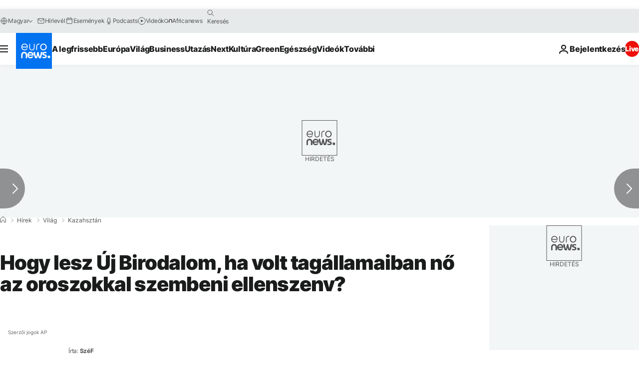

--- FILE ---
content_type: application/javascript
request_url: https://ml314.com/utsync.ashx?pub=&adv=&et=0&eid=84280&ct=js&pi=&fp=&clid=&if=0&ps=&cl=&mlt=&data=&&cp=https%3A%2F%2Fhu.euronews.com%2F2023%2F05%2F30%2Fhogy-lesz-uj-birodalom-ha-volt-tagallamaiban-no-az-oroszokkal-szembeni-ellenszenv&pv=1769067624757_qbmcrw6q9&bl=en-us@posix&cb=2485357&return=&ht=&d=&dc=&si=1769067624757_qbmcrw6q9&cid=&s=1280x720&rp=&v=2.8.0.252
body_size: 765
content:
_ml.setFPI('3658480314856505454');_ml.syncCallback({"es":true,"ds":true});_ml.processTag({ url: 'https://idsync.rlcdn.com/395886.gif?partner_uid=3658480314856505454', type: 'img' });
_ml.processTag({ url: 'https://match.adsrvr.org/track/cmf/generic?ttd_pid=d0tro1j&ttd_tpi=1', type: 'img' });
_ml.processTag({ url: 'https://sync.crwdcntrl.net/map/c=6985/tp=BOMB?https://ml314.com/csync.ashx%3Ffp%3D%24%7Bprofile_id%7D%26eid%3D50146%26person_id%3D3658480314856505454', type: 'img' });
_ml.processTag({ url: 'https://ps.eyeota.net/pixel?pid=r8hrb20&t=gif', type: 'img' });
